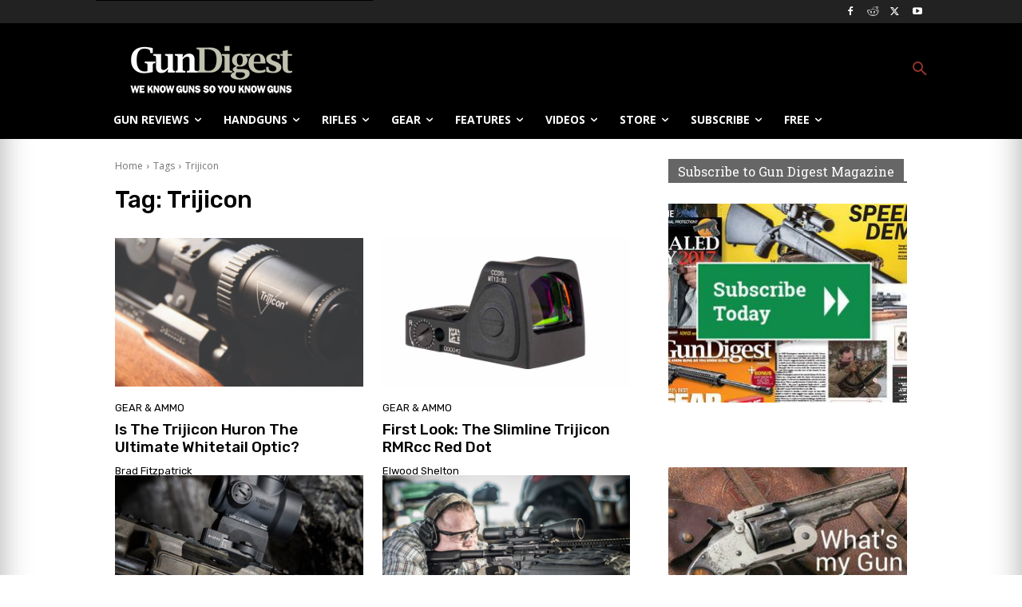

--- FILE ---
content_type: text/html; charset=utf-8
request_url: https://www.google.com/recaptcha/api2/aframe
body_size: 266
content:
<!DOCTYPE HTML><html><head><meta http-equiv="content-type" content="text/html; charset=UTF-8"></head><body><script nonce="WLzp8VrnpQUEsgPet4pgyg">/** Anti-fraud and anti-abuse applications only. See google.com/recaptcha */ try{var clients={'sodar':'https://pagead2.googlesyndication.com/pagead/sodar?'};window.addEventListener("message",function(a){try{if(a.source===window.parent){var b=JSON.parse(a.data);var c=clients[b['id']];if(c){var d=document.createElement('img');d.src=c+b['params']+'&rc='+(localStorage.getItem("rc::a")?sessionStorage.getItem("rc::b"):"");window.document.body.appendChild(d);sessionStorage.setItem("rc::e",parseInt(sessionStorage.getItem("rc::e")||0)+1);localStorage.setItem("rc::h",'1764327929577');}}}catch(b){}});window.parent.postMessage("_grecaptcha_ready", "*");}catch(b){}</script></body></html>

--- FILE ---
content_type: application/javascript; charset=UTF-8
request_url: https://gundigest.com/wp-content/themes/gun-digest/js/firearm-compare.js
body_size: 559
content:
/* Final firearm-compare.js using dynamic specs from custom REST endpoint */

const selectedFirearms = new Set();

function updateFloatingBtn() {
  const floatBtn = document.getElementById('floating-compare-button');
  if (!floatBtn) return;

  if (selectedFirearms.size > 0) {
    floatBtn.style.display = 'block';
    floatBtn.textContent = `Compare Firearms (${selectedFirearms.size})`;
    floatBtn.disabled = false;
  } else {
    floatBtn.style.display = 'none';
  }
}

document.addEventListener('click', function (e) {
  const target = e.target;

  if (target.classList.contains('add-to-compare')) {
    const firearmId = String(target.dataset.firearmId);

    if (selectedFirearms.has(firearmId)) {
      selectedFirearms.delete(firearmId);
      target.textContent = '+ Add to Compare';
      target.classList.remove('added');
    } else {
      selectedFirearms.add(firearmId);
      target.textContent = '✔ Added to Compare';
      target.classList.add('added');
    }

    updateFloatingBtn();
  }

  if (target.classList.contains('open-compare-modal')) {
    openCompareModal();
  }

  if (target.classList.contains('close-modal')) {
    document.getElementById('firearm-compare-modal').style.display = 'none';
  }

  if (target.classList.contains('remove-firearm')) {
    const firearmId = String(target.dataset.firearmId);
    selectedFirearms.delete(firearmId);

    const pill = document.querySelector(`.add-to-compare[data-firearm-id="${firearmId}"]`);
    if (pill) {
      pill.textContent = '+ Add to Compare';
      pill.classList.remove('added');
    }

    updateFloatingBtn();
    openCompareModal();
  }
});

function openCompareModal() {
  const modal = document.getElementById('firearm-compare-modal');
  const wrapper = document.getElementById('firearmCompareTableWrapper');
  modal.style.display = 'flex';

  if (selectedFirearms.size === 0) {
    wrapper.innerHTML = '<h3>0 items selected – close this window to add more</h3>';
    return;
  }

  wrapper.innerHTML = '<div class="compare-loading-spinner"></div>';

  const ids = Array.from(selectedFirearms).join(',');

  fetch(`/wp-json/custom/v1/firearms-compare?ids=${ids}`)
    .then(res => res.json())
    .then(data => {
      const allSpecs = new Map();

      // Collect all unique spec labels in order
      data.forEach(f => {
        f.specs.forEach(spec => {
          if (!allSpecs.has(spec.label)) {
            allSpecs.set(spec.label, spec.key || spec.label);
          }
        });
      });

      let html = `<div class="firearmcompare__container" style="grid-template-columns: 160px repeat(${data.length}, 1fr);">`;

      html += '<div class="firearmcompare__container__item firearmcompare__container__item__headers">';
      html += '<div class="firearmcompare__container__item__field">Specs</div>';

      data.forEach(f => {
        html += `<div class="firearmcompare__container__item__field firearmcompare__container__item__field--image">`;
        html += `<button class="remove-firearm" data-firearm-id="${f.id}" title="Remove">×</button>`;
        if (f.thumbnail) {
          html += `<img class="compare-thumbnail" src="${f.thumbnail}" alt="${f.make_model}" loading="lazy">`;
        }
        html += `<span class="firearmcompare__container__name">${f.make_model}</span></div>`;
      });
      html += '</div>';

      // Output spec rows
      allSpecs.forEach((keyOrLabel, label) => {
        html += '<div class="firearmcompare__container__item">';
        html += `<div class="firearmcompare__container__item__field">${label}</div>`;

        data.forEach(f => {
          const match = f.specs.find(s => s.label === label || s.key === keyOrLabel);
          html += `<div class="firearmcompare__container__item__field">${match ? match.value : '-'}</div>`;
        });

        html += '</div>';
      });

      html += '</div>'; // close container
      wrapper.innerHTML = html;
    })
    .catch(err => {
      console.error(err);
      wrapper.innerHTML = '<p>Error loading comparison data.</p>';
    });
}

document.addEventListener('DOMContentLoaded', function () {
  updateFloatingBtn();

  const inlineBtn = document.getElementById('open-compare-modal');
  if (inlineBtn) inlineBtn.classList.add('open-compare-modal');
});


--- FILE ---
content_type: text/javascript;charset=UTF-8
request_url: https://jadserve.postrelease.com/t?ntv_mvi=&ntv_url=https%253A%252F%252Fgundigest.com%252Ftags%252Ftrijicon
body_size: 971
content:
(function(){PostRelease.ProcessResponse({"version":"3","responseId":85434,"placements":[{"id":1102437,"selector":".td-main-content \u003e div \u003e div:nth-of-type(3)","injectionMode":1,"ads":[],"tracking":{"trackingBaseUrl":"https://jadserve.postrelease.com/trk.gif?ntv_ui\u003d15720e15-ceb6-4f0a-9887-538aa8ffb37f\u0026ntv_fl\[base64]\u003d\u003d\u0026ntv_ht\u003d9IEpaQA\u0026ntv_at\u003d","adVersionPlacement":"AAAAAAAAAAZdIQA","vcpmParams":{"minimumAreaViewable":0.5,"minimumExposedTime":1000,"checkOnFocus":true,"checkMinimumAreaViewable":false,"primaryImpressionURL":"https://jadserve.postrelease.com/trk.gif?ntv_at\u003d304\u0026ntv_ui\u003d15720e15-ceb6-4f0a-9887-538aa8ffb37f\u0026ntv_a\u003dAAAAAAAAAAZdIQA\u0026ntv_ht\u003d9IEpaQA\u0026ntv_fl\[base64]\u003d\u003d\u0026ord\u003d1897175532","adID":0}},"type":0,"integrationType":0}],"trackingCode":"\u003cscript type\u003d\"text/javascript\"\u003entv.PostRelease.trackFirstPartyCookie(\u0027061fc292-e4a4-458f-bb74-c8b506199da5\u0027);\u003c/script\u003e","safeIframe":false,"placementForTracking":1102437,"isWebview":false,"responseConsent":{"usPrivacyApplies":false,"gdprApplies":false,"gppApplies":false},"flags":{"useObserverViewability":true,"useMraidViewability":false}});})();

--- FILE ---
content_type: application/javascript; charset=utf-8
request_url: https://fundingchoicesmessages.google.com/f/AGSKWxUA3Y5-jjchTqtbGasPxvQ5TWGan_lHwrHZFY4yIyuLS0ekYDGUtr5j_8Yk83b5B7Qb3TZ0MIyNoSU0860H2OEaGGcBOYIdiLHpEiOEkwpBk0IBxsvYvIVbudwX5gwFm3VutbPRX_QKcoULBRBwjDzvwQA_k0JcSX4Ue-ygO4gz6aY4JglRmx1Gf0aa/__advertorial//ads?zone_id=/adlist_/pageear./ban_ad.
body_size: -1290
content:
window['7426a89d-3339-4e21-9ca3-76f043f33aae'] = true;